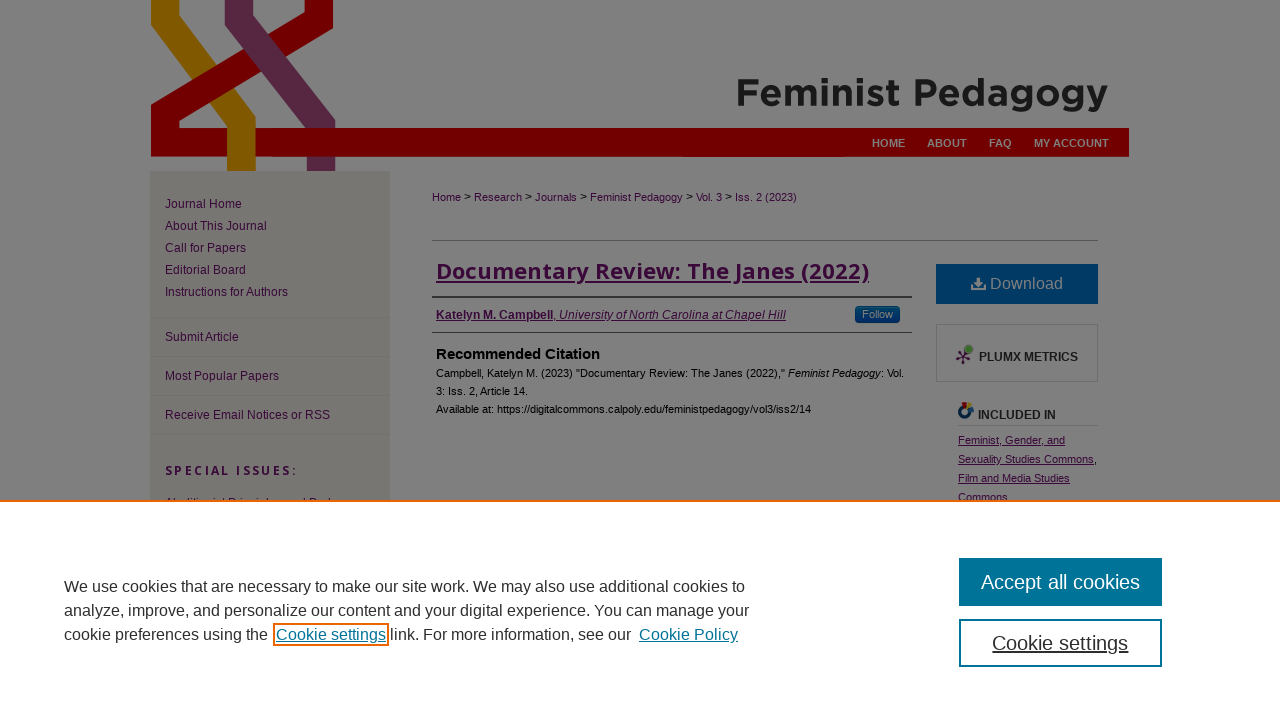

--- FILE ---
content_type: text/html; charset=UTF-8
request_url: https://digitalcommons.calpoly.edu/feministpedagogy/vol3/iss2/14/
body_size: 7159
content:

<!DOCTYPE html>
<html lang="en">
<head><!-- inj yui3-seed: --><script type='text/javascript' src='//cdnjs.cloudflare.com/ajax/libs/yui/3.6.0/yui/yui-min.js'></script><script type='text/javascript' src='//ajax.googleapis.com/ajax/libs/jquery/1.10.2/jquery.min.js'></script><!-- Adobe Analytics --><script type='text/javascript' src='https://assets.adobedtm.com/4a848ae9611a/d0e96722185b/launch-d525bb0064d8.min.js'></script><script type='text/javascript' src=/assets/nr_browser_production.js></script>

<!-- def.1 -->
<meta charset="utf-8">
<meta name="viewport" content="width=device-width">
<title>
"Documentary Review: The Janes (2022)" by Katelyn M. Campbell
</title>
 

<!-- FILE article_meta-tags.inc --><!-- FILE: /srv/sequoia/main/data/assets/site/article_meta-tags.inc -->
<meta itemprop="name" content="Documentary Review: The Janes (2022)">
<meta property="og:title" content="Documentary Review: The Janes (2022)">
<meta name="twitter:title" content="Documentary Review: The Janes (2022)">
<meta property="article:author" content="Katelyn M. Campbell">
<meta name="author" content="Katelyn M. Campbell">
<meta name="robots" content="noodp, noydir">
<meta name="description" content="By Katelyn M. Campbell, Published on 04/03/23">
<meta itemprop="description" content="By Katelyn M. Campbell, Published on 04/03/23">
<meta name="twitter:description" content="By Katelyn M. Campbell, Published on 04/03/23">
<meta property="og:description" content="By Katelyn M. Campbell, Published on 04/03/23">
<meta name="keywords" content="abortion, reproductive rights, reproductive justice, The Janes">
<meta name="bepress_citation_journal_title" content="Feminist Pedagogy">
<meta name="bepress_citation_firstpage" content="14">
<meta name="bepress_citation_author" content="Campbell, Katelyn M.">
<meta name="bepress_citation_author_institution" content="University of North Carolina at Chapel Hill">
<meta name="bepress_citation_title" content="Documentary Review: The Janes (2022)">
<meta name="bepress_citation_date" content="2023">
<meta name="bepress_citation_volume" content="3">
<meta name="bepress_citation_issue" content="2">
<!-- FILE: /srv/sequoia/main/data/assets/site/ir_download_link.inc -->
<!-- FILE: /srv/sequoia/main/data/assets/site/article_meta-tags.inc (cont) -->
<meta name="bepress_citation_pdf_url" content="https://digitalcommons.calpoly.edu/cgi/viewcontent.cgi?article=1089&amp;context=feministpedagogy">
<meta name="bepress_citation_abstract_html_url" content="https://digitalcommons.calpoly.edu/feministpedagogy/vol3/iss2/14">
<meta name="bepress_citation_online_date" content="2023/4/3">
<meta name="viewport" content="width=device-width">
<!-- Additional Twitter data -->
<meta name="twitter:card" content="summary">
<!-- Additional Open Graph data -->
<meta property="og:type" content="article">
<meta property="og:url" content="https://digitalcommons.calpoly.edu/feministpedagogy/vol3/iss2/14">
<meta property="og:site_name" content="DigitalCommons@CalPoly">




<!-- FILE: article_meta-tags.inc (cont) -->
<meta name="bepress_is_article_cover_page" content="1">


<!-- sh.1 -->
<link rel="stylesheet" href="/feministpedagogy/ir-journal-style.css" type="text/css" media="screen">
<link rel="alternate" type="application/rss+xml" title="Feminist Pedagogy Newsfeed" href="/feministpedagogy/recent.rss">
<link rel="shortcut icon" href="favicon.ico" type="image/x-icon">

<link type="text/css" rel="stylesheet" href="/assets/floatbox/floatbox.css">
<script type="text/javascript" src="/assets/jsUtilities.js"></script>
<script type="text/javascript" src="/assets/footnoteLinks.js"></script>
<link rel="stylesheet" href="/ir-print.css" type="text/css" media="print">
<!--[if IE]>
<link rel="stylesheet" href="/ir-ie.css" type="text/css" media="screen">
<![endif]-->
<!-- end sh.1 -->




<script type="text/javascript">var pageData = {"page":{"environment":"prod","productName":"bpdg","language":"en","name":"ir_journal:volume:issue:article","businessUnit":"els:rp:st"},"visitor":{}};</script>

</head>
<body >
<!-- FILE /srv/sequoia/main/data/assets/site/ir_journal/header.pregen -->

	<!-- FILE: /srv/sequoia/main/data/assets/site/ir_journal/header_custom.inc --><!-- FILE: /srv/sequoia/main/data/assets/site/mobile_nav.inc --><!--[if !IE]>-->
<script src="/assets/scripts/dc-mobile/dc-responsive-nav.js"></script>

<header id="mobile-nav" class="nav-down device-fixed-height" style="visibility: hidden;">
  
  
  <nav class="nav-collapse">
    <ul>
      <li class="menu-item active device-fixed-width"><a href="https://digitalcommons.calpoly.edu" title="Home" data-scroll >Home</a></li>
      <li class="menu-item device-fixed-width"><a href="https://digitalcommons.calpoly.edu/do/search/advanced/" title="Search" data-scroll ><i class="icon-search"></i> Search</a></li>
      <li class="menu-item device-fixed-width"><a href="https://digitalcommons.calpoly.edu/communities.html" title="Browse" data-scroll >Browse Collections</a></li>
      <li class="menu-item device-fixed-width"><a href="/cgi/myaccount.cgi?context=" title="My Account" data-scroll >My Account</a></li>
      <li class="menu-item device-fixed-width"><a href="https://digitalcommons.calpoly.edu/about.html" title="About" data-scroll >About</a></li>
      <li class="menu-item device-fixed-width"><a href="https://network.bepress.com" title="Digital Commons Network" data-scroll ><img width="16" height="16" alt="DC Network" style="vertical-align:top;" src="/assets/md5images/8e240588cf8cd3a028768d4294acd7d3.png"> Digital Commons Network™</a></li>
    </ul>
  </nav>
</header>

<script src="/assets/scripts/dc-mobile/dc-mobile-nav.js"></script>
<!--<![endif]-->
<!-- FILE: /srv/sequoia/main/data/assets/site/ir_journal/header_custom.inc (cont) -->



<div id="feministpedagogy">
	<div id="container">
		<a href="#main" class="skiplink" accesskey="2" >Skip to main content</a>

					
			<div id="header">
				<a href="https://digitalcommons.calpoly.edu/feministpedagogy" id="banner_link" title="Feminist Pedagogy" >
					<img id="banner_image" alt="Feminist Pedagogy" width='980' height='128' src="/assets/md5images/0d27a1a09f90d331784ec70f447d8128.png">
				</a>	
				
					<a href="http://www.calpoly.edu/" id="logo_link" title="California Polytechnic State University, San Luis Obispo" >
						<img id="logo_image" alt="California Polytechnic State University, San Luis Obispo" width='170' height='60' src="/assets/md5images/7678df521fb3d08a63bbf1ac467b1022.png">
					</a>	
				
			</div>
					
			<div id="navigation">
				<!-- FILE: /srv/sequoia/main/data/assets/site/ir_navigation.inc -->

<div id="tabs" role="navigation" aria-label="Main"><ul><li id="tabfour"><a href="https://digitalcommons.calpoly.edu" title="Home" ><span>Home</span></a></li><li id="tabthree"><a href="https://digitalcommons.calpoly.edu/about.html" title="About" ><span>About</span></a></li><li id="tabtwo"><a href="https://digitalcommons.calpoly.edu/faq.html" title="FAQ" ><span>FAQ</span></a></li><li id="tabone"><a href="https://digitalcommons.calpoly.edu/cgi/myaccount.cgi?context=" title="My Account" ><span>My Account</span></a></li></ul></div>

<!-- FILE: /srv/sequoia/main/data/assets/site/ir_journal/header_custom.inc (cont) -->
			</div>
			
			
		<div id="wrapper">
			<div id="content">
				<div id="main" class="text">					
					<!-- FILE: /srv/sequoia/main/data/assets/site/ir_journal/ir_breadcrumb.inc -->
	<ul id="pager">
		<li>&nbsp;</li>
		 
		<li>&nbsp;</li> 
		
	</ul>

<div class="crumbs" role="navigation" aria-label="Breadcrumb">
	<p>
		

		
		
		
			<a href="https://digitalcommons.calpoly.edu" class="ignore" >Home</a>
		
		
		
		
		
		
		
		
		 <span aria-hidden="true">&gt;</span> 
			<a href="https://digitalcommons.calpoly.edu/research" class="ignore" >Research</a>
		
		
		
		
		
		 <span aria-hidden="true">&gt;</span> 
			<a href="https://digitalcommons.calpoly.edu/journals" class="ignore" >Journals</a>
		
		
		
		
		
		 <span aria-hidden="true">&gt;</span> 
			<a href="https://digitalcommons.calpoly.edu/feministpedagogy" class="ignore" >Feminist Pedagogy</a>
		
		
		
		 <span aria-hidden="true">&gt;</span> 
			<a href="https://digitalcommons.calpoly.edu/feministpedagogy/vol3" class="ignore" >Vol. 3</a>
		
		
		
		
		
		
		 <span aria-hidden="true">&gt;</span> 
			<a href="https://digitalcommons.calpoly.edu/feministpedagogy/vol3/iss2" class="ignore" >Iss. 2 (2023)</a>
		
		
		
		
		
	</p>
</div>

<div class="clear">&nbsp;</div>
<!-- FILE: /srv/sequoia/main/data/assets/site/ir_journal/header_custom.inc (cont) -->
					
						<!-- FILE: /srv/sequoia/main/data/assets/site/ir_journal/volume/issue/ir_journal_logo.inc -->





 





<!-- FILE: /srv/sequoia/main/data/assets/site/ir_journal/header_custom.inc (cont) -->
					

<!-- FILE: /srv/sequoia/main/data/assets/site/ir_journal/header.pregen (cont) -->
 
<script type="text/javascript" src="/assets/floatbox/floatbox.js"></script>
<!-- FILE: /srv/sequoia/main/data/assets/site/ir_journal/article_info.inc --><!-- FILE: /srv/sequoia/main/data/assets/site/openurl.inc -->
<!-- FILE: /srv/sequoia/main/data/assets/site/ir_journal/article_info.inc (cont) -->
<!-- FILE: /srv/sequoia/main/data/assets/site/ir_download_link.inc -->
<!-- FILE: /srv/sequoia/main/data/assets/site/ir_journal/article_info.inc (cont) -->
<!-- FILE: /srv/sequoia/main/data/assets/site/ir_journal/ir_article_header.inc --><div id="sub">
<div id="alpha"><!-- FILE: /srv/sequoia/main/data/assets/site/ir_journal/article_info.inc (cont) --><div id='title' class='element'>
<h1><a href='https://digitalcommons.calpoly.edu/cgi/viewcontent.cgi?article=1089&amp;context=feministpedagogy'>Documentary Review: The Janes (2022)</a></h1>
</div>
<div class='clear'></div>
<div id='authors' class='element'>
<h2 class='visually-hidden'>Authors</h2>
<p class="author"><a href='https://digitalcommons.calpoly.edu/do/search/?q=%28author%3A%22Katelyn%20M.%20Campbell%22%20AND%20-bp_author_id%3A%5B%2A%20TO%20%2A%5D%29%20OR%20bp_author_id%3A%28%224398cb43-7ea9-41e6-a0bd-2debd05cf643%22%29&start=0&context=374206'><strong>Katelyn M. Campbell</strong>, <em>University of North Carolina at Chapel Hill</em></a><a rel="nofollow" href="https://network.bepress.com/api/follow/subscribe?user=YThiYjQ4N2M2NmQxODk1NA%3D%3D&amp;institution=MmRkMTExMzFiMjhlMWMzMQ%3D%3D&amp;format=html" data-follow-set="user:YThiYjQ4N2M2NmQxODk1NA== institution:MmRkMTExMzFiMjhlMWMzMQ==" title="Follow Katelyn M. Campbell" class="btn followable">Follow</a><br />
</p></div>
<div class='clear'></div>
<div id='recommended_citation' class='element'>
<h2 class='field-heading'>Recommended Citation</h2>
<!-- FILE: /srv/sequoia/main/data/assets/site/ir_journal/ir_citation.inc -->
<p class="citation">
Campbell, Katelyn M.
(2023)
"Documentary Review: The Janes (2022),"
<em>Feminist Pedagogy</em>: Vol. 3:
Iss.
2, Article 14.
<br>
Available at:
https://digitalcommons.calpoly.edu/feministpedagogy/vol3/iss2/14</p>
<!-- FILE: /srv/sequoia/main/data/assets/site/ir_journal/article_info.inc (cont) --></div>
<div class='clear'></div>
</div>
    </div>
    <div id='beta_7-3'>
<!-- FILE: /srv/sequoia/main/data/assets/site/info_box_7_3.inc --><!-- FILE: /srv/sequoia/main/data/assets/site/openurl.inc -->
<!-- FILE: /srv/sequoia/main/data/assets/site/info_box_7_3.inc (cont) -->
<!-- FILE: /srv/sequoia/main/data/assets/site/ir_download_link.inc -->
<!-- FILE: /srv/sequoia/main/data/assets/site/info_box_7_3.inc (cont) -->
	<!-- FILE: /srv/sequoia/main/data/assets/site/info_box_download_button.inc --><div class="aside download-button">
      <a id="pdf" class="btn" href="https://digitalcommons.calpoly.edu/cgi/viewcontent.cgi?article=1089&amp;context=feministpedagogy" title="PDF (173&nbsp;KB) opens in new window" target="_blank" > 
    	<i class="icon-download-alt" aria-hidden="true"></i>
        Download
      </a>
</div>
<!-- FILE: /srv/sequoia/main/data/assets/site/info_box_7_3.inc (cont) -->
	<!-- FILE: /srv/sequoia/main/data/assets/site/info_box_embargo.inc -->
<!-- FILE: /srv/sequoia/main/data/assets/site/info_box_7_3.inc (cont) -->
<!-- FILE: /srv/sequoia/main/data/assets/site/info_box_custom_upper.inc -->
<!-- FILE: /srv/sequoia/main/data/assets/site/info_box_7_3.inc (cont) -->
<!-- FILE: /srv/sequoia/main/data/assets/site/info_box_openurl.inc -->
<!-- FILE: /srv/sequoia/main/data/assets/site/info_box_7_3.inc (cont) -->
<!-- FILE: /srv/sequoia/main/data/assets/site/info_box_article_metrics.inc -->
<div id="article-stats" class="aside hidden">
    <p class="article-downloads-wrapper hidden"><span id="article-downloads"></span> DOWNLOADS</p>
    <p class="article-stats-date hidden">Since April 03, 2023</p>
    <p class="article-plum-metrics">
        <a href="https://plu.mx/plum/a/?repo_url=https://digitalcommons.calpoly.edu/feministpedagogy/vol3/iss2/14" class="plumx-plum-print-popup plum-bigben-theme" data-badge="true" data-hide-when-empty="true" ></a>
    </p>
</div>
<script type="text/javascript" src="//cdn.plu.mx/widget-popup.js"></script>
<!-- Article Download Counts -->
<script type="text/javascript" src="/assets/scripts/article-downloads.pack.js"></script>
<script type="text/javascript">
    insertDownloads(31470120);
</script>
<!-- Add border to Plum badge & download counts when visible -->
<script>
// bind to event when PlumX widget loads
jQuery('body').bind('plum:widget-load', function(e){
// if Plum badge is visible
  if (jQuery('.PlumX-Popup').length) {
// remove 'hidden' class
  jQuery('#article-stats').removeClass('hidden');
  jQuery('.article-stats-date').addClass('plum-border');
  }
});
// bind to event when page loads
jQuery(window).bind('load',function(e){
// if DC downloads are visible
  if (jQuery('#article-downloads').text().length > 0) {
// add border to aside
  jQuery('#article-stats').removeClass('hidden');
  }
});
</script>
<!-- Adobe Analytics: Download Click Tracker -->
<script>
$(function() {
  // Download button click event tracker for PDFs
  $(".aside.download-button").on("click", "a#pdf", function(event) {
    pageDataTracker.trackEvent('navigationClick', {
      link: {
          location: 'aside download-button',
          name: 'pdf'
      }
    });
  });
  // Download button click event tracker for native files
  $(".aside.download-button").on("click", "a#native", function(event) {
    pageDataTracker.trackEvent('navigationClick', {
        link: {
            location: 'aside download-button',
            name: 'native'
        }
     });
  });
});
</script>
<!-- FILE: /srv/sequoia/main/data/assets/site/info_box_7_3.inc (cont) -->
	<!-- FILE: /srv/sequoia/main/data/assets/site/info_box_disciplines.inc -->
	<div id="beta-disciplines" class="aside">
		<h4>Included in</h4>
	<p>
					<a href="https://network.bepress.com/hgg/discipline/559" title="Feminist, Gender, and Sexuality Studies Commons" >Feminist, Gender, and Sexuality Studies Commons</a>, 
					<a href="https://network.bepress.com/hgg/discipline/563" title="Film and Media Studies Commons" >Film and Media Studies Commons</a>
	</p>
	</div>
<!-- FILE: /srv/sequoia/main/data/assets/site/info_box_7_3.inc (cont) -->
<!-- FILE: /srv/sequoia/main/data/assets/site/bookmark_widget.inc -->
<div id="share" class="aside">
<h2>Share</h2>
	<div class="a2a_kit a2a_kit_size_24 a2a_default_style">
    	<a class="a2a_button_facebook"></a>
    	<a class="a2a_button_linkedin"></a>
		<a class="a2a_button_whatsapp"></a>
		<a class="a2a_button_email"></a>
    	<a class="a2a_dd"></a>
    	<script async src="https://static.addtoany.com/menu/page.js"></script>
	</div>
</div>
<!-- FILE: /srv/sequoia/main/data/assets/site/info_box_7_3.inc (cont) -->
<!-- FILE: /srv/sequoia/main/data/assets/site/info_box_geolocate.inc --><!-- FILE: /srv/sequoia/main/data/assets/site/ir_geolocate_enabled_and_displayed.inc -->
<!-- FILE: /srv/sequoia/main/data/assets/site/info_box_geolocate.inc (cont) -->
<!-- FILE: /srv/sequoia/main/data/assets/site/info_box_7_3.inc (cont) -->
	<!-- FILE: /srv/sequoia/main/data/assets/site/zotero_coins.inc -->
<span class="Z3988" title="ctx_ver=Z39.88-2004&amp;rft_val_fmt=info%3Aofi%2Ffmt%3Akev%3Amtx%3Ajournal&amp;rft_id=https%3A%2F%2Fdigitalcommons.calpoly.edu%2Ffeministpedagogy%2Fvol3%2Fiss2%2F14&amp;rft.atitle=Documentary%20Review%3A%20The%20Janes%20%282022%29&amp;rft.aufirst=Katelyn&amp;rft.aulast=Campbell&amp;rft.jtitle=Feminist%20Pedagogy&amp;rft.volume=3&amp;rft.issue=2&amp;rft.date=2023-04-03">COinS</span>
<!-- FILE: /srv/sequoia/main/data/assets/site/info_box_7_3.inc (cont) -->
<!-- FILE: /srv/sequoia/main/data/assets/site/info_box_custom_lower.inc -->
<!-- FILE: /srv/sequoia/main/data/assets/site/info_box_7_3.inc (cont) -->
<!-- FILE: /srv/sequoia/main/data/assets/site/ir_journal/article_info.inc (cont) --></div>
<div class='clear'>&nbsp;</div>
<!-- FILE: /srv/sequoia/main/data/assets/site/ir_article_custom_fields.inc -->
<!-- FILE: /srv/sequoia/main/data/assets/site/ir_journal/article_info.inc (cont) -->
<!-- FILE: /srv/sequoia/main/data/assets/site/ir_journal/volume/issue/article/index.html (cont) --> 

<!-- FILE /srv/sequoia/main/data/assets/site/ir_journal/footer.pregen -->

	<!-- FILE: /srv/sequoia/main/data/assets/site/ir_journal/footer_custom_7_8.inc -->				</div>

<div class="verticalalign">&nbsp;</div>
<div class="clear">&nbsp;</div>

			</div>

				<div id="sidebar">
					<!-- FILE: /srv/sequoia/main/data/assets/site/ir_journal/ir_journal_sidebar_7_8.inc -->

	<!-- FILE: /srv/sequoia/main/data/assets/site/ir_journal/ir_journal_sidebar_links_7_8.inc --><ul class="sb-custom-journal">
	<li class="sb-home">
		<a href="https://digitalcommons.calpoly.edu/feministpedagogy" title="Feminist Pedagogy" accesskey="1" >
				Journal Home
		</a>
	</li>
		<li class="sb-about">
			<a href="https://digitalcommons.calpoly.edu/feministpedagogy/about.html" >
				About This Journal
			</a>
		</li>
		<li class="sb-aims">
			<a href="https://digitalcommons.calpoly.edu/feministpedagogy/aimsandscope.html" >
				Call for Papers
			</a>
		</li>
		<li class="sb-ed-board">
			<a href="https://digitalcommons.calpoly.edu/feministpedagogy/editorialboard.html" >
				Editorial Board
			</a>
		</li>
		<li class="sb-policies">
			<a href="https://digitalcommons.calpoly.edu/feministpedagogy/policies.html" >
				Instructions for Authors
			</a>
		</li>
</ul><!-- FILE: /srv/sequoia/main/data/assets/site/ir_journal/ir_journal_sidebar_7_8.inc (cont) -->
		<!-- FILE: /srv/sequoia/main/data/assets/site/urc_badge.inc -->
<!-- FILE: /srv/sequoia/main/data/assets/site/ir_journal/ir_journal_sidebar_7_8.inc (cont) -->
	<!-- FILE: /srv/sequoia/main/data/assets/site/ir_journal/ir_journal_navcontainer_7_8.inc --><div id="navcontainer">
	<ul id="navlist">
			<li class="sb-submit">
					<a href="https://digitalcommons.calpoly.edu/cgi/submit.cgi?context=feministpedagogy" title="Submit Article to Feminist Pedagogy" >
						Submit Article</a>
			</li>
			<li class="sb-popular">
				<a href="https://digitalcommons.calpoly.edu/feministpedagogy/topdownloads.html" title="View the top downloaded papers" >
						Most Popular Papers
				</a>
			</li>
			<li class="sb-rss">
				<a href="https://digitalcommons.calpoly.edu/feministpedagogy/announcements.html" title="Receive notifications of new content" >
					Receive Email Notices or RSS
				</a>
			</li>
	</ul>
<!-- FILE: /srv/sequoia/main/data/assets/site/ir_journal/ir_journal_special_issue_7_8.inc -->
	<div class="vnav">
		<ul>
			<li class="sb-special-label">
				<h3>
						Special Issues:
				</h3>
			</li>
						<li class="sb-special">
							<a href="https://digitalcommons.calpoly.edu/feministpedagogy/vol6/iss4" title="Most Recent Special Issue" >
									Abolitionist Principles and Pedagogy: Teaching to Build the World Anew
							</a>
						</li>
						<li class="sb-special">
							<a href="https://digitalcommons.calpoly.edu/feministpedagogy/vol6/iss3" title="Most Recent Special Issue" >
									Gendered Machines? Feminist Approaches to AI & Pedagogy
							</a>
						</li>
						<li class="sb-special">
							<a href="https://digitalcommons.calpoly.edu/feministpedagogy/vol6/iss1" title="Most Recent Special Issue" >
									The Feminist Frontier: Reimagining and Reenergizing pedagogy from OSCLG 2024
							</a>
						</li>
						<li class="sb-special">
							<a href="https://digitalcommons.calpoly.edu/feministpedagogy/vol5/iss5" title="Most Recent Special Issue" >
									Pedagogies of Peace: Witnessing, Dialogue, and Collective Healing
							</a>
						</li>
		</ul>
	</div>
<!-- FILE: /srv/sequoia/main/data/assets/site/ir_journal/ir_journal_navcontainer_7_8.inc (cont) -->
</div><!-- FILE: /srv/sequoia/main/data/assets/site/ir_journal/ir_journal_sidebar_7_8.inc (cont) -->
	<!-- FILE: /srv/sequoia/main/data/assets/site/ir_journal/ir_journal_sidebar_search_7_8.inc --><div class="sidebar-search">
	<form method="post" action="https://digitalcommons.calpoly.edu/cgi/redirect.cgi" id="browse">
		<label for="url">
			Select an issue:
		</label>
			<br>
		<!-- FILE: /srv/sequoia/main/data/assets/site/ir_journal/ir_journal_volume_issue_popup_7_8.inc --><div>
	<span class="border">
								<select name="url" id="url">
							<option value="https://digitalcommons.calpoly.edu/feministpedagogy/all_issues.html">
								All Issues
							</option>
										<option value="https://digitalcommons.calpoly.edu/feministpedagogy/vol6/iss4">
											Vol. 6, 
											Iss. 4
										</option>
										<option value="https://digitalcommons.calpoly.edu/feministpedagogy/vol6/iss3">
											Vol. 6, 
											Iss. 3
										</option>
										<option value="https://digitalcommons.calpoly.edu/feministpedagogy/vol6/iss2">
											Vol. 6, 
											Iss. 2
										</option>
										<option value="https://digitalcommons.calpoly.edu/feministpedagogy/vol6/iss1">
											Vol. 6, 
											Iss. 1
										</option>
										<option value="https://digitalcommons.calpoly.edu/feministpedagogy/vol5/iss5">
											Vol. 5, 
											Iss. 5
										</option>
										<option value="https://digitalcommons.calpoly.edu/feministpedagogy/vol5/iss4">
											Vol. 5, 
											Iss. 4
										</option>
										<option value="https://digitalcommons.calpoly.edu/feministpedagogy/vol5/iss3">
											Vol. 5, 
											Iss. 3
										</option>
										<option value="https://digitalcommons.calpoly.edu/feministpedagogy/vol5/iss2">
											Vol. 5, 
											Iss. 2
										</option>
										<option value="https://digitalcommons.calpoly.edu/feministpedagogy/vol5/iss1">
											Vol. 5, 
											Iss. 1
										</option>
										<option value="https://digitalcommons.calpoly.edu/feministpedagogy/vol4/iss5">
											Vol. 4, 
											Iss. 5
										</option>
										<option value="https://digitalcommons.calpoly.edu/feministpedagogy/vol4/iss4">
											Vol. 4, 
											Iss. 4
										</option>
										<option value="https://digitalcommons.calpoly.edu/feministpedagogy/vol4/iss3">
											Vol. 4, 
											Iss. 3
										</option>
										<option value="https://digitalcommons.calpoly.edu/feministpedagogy/vol4/iss2">
											Vol. 4, 
											Iss. 2
										</option>
										<option value="https://digitalcommons.calpoly.edu/feministpedagogy/vol4/iss1">
											Vol. 4, 
											Iss. 1
										</option>
										<option value="https://digitalcommons.calpoly.edu/feministpedagogy/vol3/iss5">
											Vol. 3, 
											Iss. 5
										</option>
										<option value="https://digitalcommons.calpoly.edu/feministpedagogy/vol3/iss4">
											Vol. 3, 
											Iss. 4
										</option>
										<option value="https://digitalcommons.calpoly.edu/feministpedagogy/vol3/iss3">
											Vol. 3, 
											Iss. 3
										</option>
										<option value="https://digitalcommons.calpoly.edu/feministpedagogy/vol3/iss2">
											Vol. 3, 
											Iss. 2
										</option>
										<option value="https://digitalcommons.calpoly.edu/feministpedagogy/vol3/iss1">
											Vol. 3, 
											Iss. 1
										</option>
										<option value="https://digitalcommons.calpoly.edu/feministpedagogy/vol2/iss4">
											Vol. 2, 
											Iss. 4
										</option>
										<option value="https://digitalcommons.calpoly.edu/feministpedagogy/vol2/iss3">
											Vol. 2, 
											Iss. 3
										</option>
										<option value="https://digitalcommons.calpoly.edu/feministpedagogy/vol2/iss2">
											Vol. 2, 
											Iss. 2
										</option>
										<option value="https://digitalcommons.calpoly.edu/feministpedagogy/vol2/iss1">
											Vol. 2, 
											Iss. 1
										</option>
										<option value="https://digitalcommons.calpoly.edu/feministpedagogy/vol1/iss1">
											Vol. 1, 
											Iss. 1
										</option>
						</select>
		<input type="submit" value="Browse" class="searchbutton" style="font-size:11px;">
	</span>
</div>
<!-- FILE: /srv/sequoia/main/data/assets/site/ir_journal/ir_journal_sidebar_search_7_8.inc (cont) -->
			<div style="clear:left;">&nbsp;</div>
	</form>
	<!-- FILE: /srv/sequoia/main/data/assets/site/ir_sidebar_search_7_8.inc --><h2>Search</h2>
<form method='get' action='https://digitalcommons.calpoly.edu/do/search/' id="sidebar-search">
	<label for="search" accesskey="4">
		Enter search terms:
	</label>
		<div>
			<span class="border">
				<input type="text" name='q' class="search" id="search">
			</span> 
			<input type="submit" value="Search" class="searchbutton" style="font-size:11px;">
		</div>
	<label for="context">
		Select context to search:
	</label> 
		<div>
			<span class="border">
				<select name="fq" id="context">
						<option value='virtual_ancestor_link:"https://digitalcommons.calpoly.edu/feministpedagogy"'>in this journal</option>
					<option value='virtual_ancestor_link:"https://digitalcommons.calpoly.edu"'>in this repository</option>
					<option value='virtual_ancestor_link:"http:/"'>across all repositories</option>
				</select>
			</span>
		</div>
</form>
<p class="advanced">
		<a href="https://digitalcommons.calpoly.edu/do/search/advanced/?fq=virtual_ancestor_link:%22https://digitalcommons.calpoly.edu/feministpedagogy%22" >
			Advanced Search
		</a>
</p>
<!-- FILE: /srv/sequoia/main/data/assets/site/ir_journal/ir_journal_sidebar_search_7_8.inc (cont) -->
</div>
<!-- FILE: /srv/sequoia/main/data/assets/site/ir_journal/ir_journal_sidebar_7_8.inc (cont) -->
	<!-- FILE: /srv/sequoia/main/data/assets/site/ir_journal/ir_journal_issn_7_8.inc --><!-- FILE: /srv/sequoia/main/data/assets/site/ir_journal/ir_journal_sidebar_7_8.inc (cont) -->
	<!-- FILE: /srv/sequoia/main/data/assets/site/ir_journal/ir_journal_custom_lower_7_8.inc --><!-- FILE: /srv/sequoia/main/data/assets/site/ir_journal/ir_journal_sidebar_7_8.inc (cont) -->
	<!-- FILE: /srv/sequoia/main/data/assets/site/ir_journal/ir_custom_sidebar_images.inc --><!-- FILE: /srv/sequoia/main/data/assets/site/ir_journal/ir_journal_sidebar_7_8.inc (cont) -->
	<!-- FILE: /srv/sequoia/main/data/assets/site/ir_sidebar_geolocate.inc --><!-- FILE: /srv/sequoia/main/data/assets/site/ir_geolocate_enabled_and_displayed.inc -->
<!-- FILE: /srv/sequoia/main/data/assets/site/ir_sidebar_geolocate.inc (cont) -->
<!-- FILE: /srv/sequoia/main/data/assets/site/ir_journal/ir_journal_sidebar_7_8.inc (cont) -->
	<!-- FILE: /srv/sequoia/main/data/assets/site/ir_journal/ir_journal_custom_lowest_7_8.inc --><!-- FILE: /srv/sequoia/main/data/assets/site/ir_journal/ir_journal_sidebar_7_8.inc (cont) -->

<!-- FILE: /srv/sequoia/main/data/assets/site/ir_journal/footer_custom_7_8.inc (cont) -->
						<div class="verticalalign">&nbsp;</div>
				</div>

		</div>

			<!-- FILE: /srv/sequoia/main/data/assets/site/ir_journal/ir_journal_footer_content.inc --><div id="footer" role="contentinfo">
<!-- FILE: /srv/sequoia/main/data/assets/site/ir_bepress_logo.inc --><div id="bepress">

<a href="https://www.elsevier.com/solutions/digital-commons" title="Elsevier - Digital Commons" >
	<em>Elsevier - Digital Commons</em>
</a>

</div>
<!-- FILE: /srv/sequoia/main/data/assets/site/ir_journal/ir_journal_footer_content.inc (cont) -->
    <p>
        <a href="https://digitalcommons.calpoly.edu" title="Home page" accesskey="1" >Home</a> | 
        <a href="https://digitalcommons.calpoly.edu/about.html" title="About" >About</a> | 
        <a href="https://digitalcommons.calpoly.edu/faq.html" title="FAQ" >FAQ</a> | 
        <a href="/cgi/myaccount.cgi?context=" title="My Account Page" accesskey="3" >My Account</a> | 
        <a href="https://digitalcommons.calpoly.edu/accessibility.html" title="Accessibility Statement" accesskey="0" >Accessibility Statement</a>
    </p>
    <p>
	
		<a class="secondary-link" href="https://www.calpoly.edu/privacy/" title="Privacy Policy" >Privacy</a>
	
	
		<a class="secondary-link" href="https://www.bepress.com/copyright" title="Copyright Policy" >Copyright</a>	
    </p> 
</div>
<!-- FILE: /srv/sequoia/main/data/assets/site/ir_journal/footer_custom_7_8.inc (cont) -->

	</div>
</div>


<!-- FILE: /srv/sequoia/main/data/digitalcommons.calpoly.edu/assets/ir_analytics.inc -->
<!-- Google tag (gtag.js) -->

<script async src=https://www.googletagmanager.com/gtag/js?id=G-1LZHTSG5J1></script>

<script>

window.dataLayer = window.dataLayer || [];

function gtag(){dataLayer.push(arguments);}

gtag('js', new Date());

 

gtag('config', 'G-1LZHTSG5J1');

</script><!-- FILE: /srv/sequoia/main/data/assets/site/ir_journal/footer_custom_7_8.inc (cont) -->

<!-- FILE: /srv/sequoia/main/data/assets/site/ir_journal/footer.pregen (cont) -->
<script type='text/javascript' src='/assets/scripts/bpbootstrap-20160726.pack.js'></script><script type='text/javascript'>BPBootstrap.init({appendCookie:''})</script></body></html>


--- FILE ---
content_type: text/css
request_url: https://digitalcommons.calpoly.edu/feministpedagogy/ir-journal-style.css
body_size: -40
content:


	@import url("/feministpedagogy/ir-style.css");
	@import url("/feministpedagogy/ir-custom.css");
	@import url("/feministpedagogy/ir-local.css");



--- FILE ---
content_type: text/css
request_url: https://digitalcommons.calpoly.edu/feministpedagogy/ir-local.css
body_size: 3020
content:
/* -----------------------------------------------
Journal local stylesheet.
Author:   Jami Wardlow
Version:  Feb 2021
PLEASE SAVE THIS FILE LOCALLY!
----------------------------------------------- */

/* ---------------- Meta Elements ---------------- */

@import url('https://fonts.googleapis.com/css2?family=Open+Sans:wght@700&display=swap');

	/* --- Meta styles and background --- */

body {
	font: normal 12px/1.5 Arial, "Helvetica Neue", Helvetica, sans-serif;  /* should be medium except when fitting into a fixed container */
	background: #fff;
}

#feministpedagogy { background: url(../assets/md5images/df526552951516bc0bf7788656b3f844.gif) repeat-x left bottom; }

/* ---------------- Header ---------------- */

#feministpedagogy #header {
	position: relative;  /* needed for logo positioning */
	height: auto !important; /* !important overrides mbl styling */
}

#feministpedagogy #banner_image {
	display: block;
	width: 980px !important;
	height: auto !important;  /* avoids warping improperly sized header image / SUP-19994 */
}

	/* --- Logo --- */

#feministpedagogy #logo_image { display: none; }

#feministpedagogy #header a#banner_link:focus img,
#feministpedagogy #header a#logo_link:focus img {
    outline: 2px dotted #333;
}

/* ---------------- Navigation ---------------- */

#feministpedagogy #navigation { background: url(../assets/md5images/eb77dac0dbfcd1d6ea82541250f92197.png) no-repeat; }

#feministpedagogy #navigation,
#feministpedagogy #navigation #tabs {
	height: 43px;
	/* overflow: hidden; have seen issues with tabs extending below nav container */
	white-space: nowrap;
}

#feministpedagogy #navigation #tabs,
#feministpedagogy #navigation #tabs ul,
#feministpedagogy #navigation #tabs ul li {
	padding: 0;
	margin: 0;
}

#feministpedagogy #navigation #tabs,
#feministpedagogy #navigation #tabs ul {
	display: flex;
	justify-content: flex-end;
	width: 100%;
}

#feministpedagogy #navigation #tabs a {
	font: bold 11px Arial, "Helvetica Neue", Helvetica, sans-serif;
	text-transform: uppercase;
	display: block;
	/*width: auto !important; fixes "my account" not fitting in container on page load (does it tho?)*/
	line-height: 30px;
	color: #fff;
	background-color: transparent;
	padding: 0 11px;
	margin: 0;
	border: 0;
}

#feministpedagogy #navigation #tabs a:hover,
#feministpedagogy #navigation #tabs a:active,
#feministpedagogy #navigation #tabs a:focus {
	text-decoration: underline;
}

#feministpedagogy #navigation #tabs li:last-child a {  /* remove 4th border for nav tab separators */
	border-right: none;
}

#feministpedagogy #navigation #tabs a span { font-size: 11px; }	/* nav tab font size (default: 12px). Using font shorthand style specification causes display issue with My Account pages */

#feministpedagogy #navigation #tabs li:last-child a { padding-right: 21px; }


/* ---------------- Sidebar ---------------- */

#feministpedagogy #sidebar { padding-top: 16px; }

#feministpedagogy #sidebar a:link,
#feministpedagogy #sidebar a:visited {
	font: normal 12px Arial, "Helvetica Neue", Helvetica, sans-serif;
	color: #751374;
	text-decoration: none;
}

#feministpedagogy #sidebar a:hover,
#feministpedagogy #sidebar a:active,
#feministpedagogy #sidebar a:focus {
	color: #000;
	text-decoration: underline;
}

	/* --- Highlighted sidebar links --- */

#feministpedagogy #sidebar ul#navlist {
	border-top: none; /* border added by ir-custom.css by default */
}

#feministpedagogy #sidebar ul#navlist li:first-child a {
	border-top: 1px solid #e4e3db; /* border is removed if #navlist has no content */
}

#feministpedagogy #sidebar ul#navlist li a {
	color: #751374;
	font-weight: normal;
	background-color: #efeee6;
	border-bottom: 1px solid #e4e3db;
}

	/* --- Sidebar text --- */

#feministpedagogy #sidebar .sidebar-search label,
#feministpedagogy .sidebar-search h2,
#feministpedagogy #sidebar #issn p {
	color: #000; /* Search, "Enter search terms," ISSN" */
	border: 0;
}

#feministpedagogy .sidebar-search h2 { 
	font: bold 12px Arial, "Helvetica Neue", Helvetica, sans-serif;
	text-indent: 20px;
	background: transparent;
}

#feministpedagogy #sidebar #browse,
#feministpedagogy #sidebar #sidebar-search { padding-left: 15px; } /* aligning sidebar search with rest of sidebar */

#feministpedagogy #sidebar p.advanced + div { display: none; }

.searchbutton { cursor: pointer; } /* best practice, should move to ir-layout.css */

#feministpedagogy #sidebar a:focus img { outline: 2px dotted #751374; }

/* ---------------- Main Content ---------------- */

#feministpedagogy #content { 
	min-height: calc(100vh - 252px); /* sticky footer: calculates 100% viewport height - (total heights of header, navigation and footer) */
	background-color: #fff;
}

#sub { margin-top: 22px; }

	/* --- Breadcrumbs --- */

#feministpedagogy #main.text div.crumbs p { margin-bottom: 0; }

#feministpedagogy #main.text div.crumbs a {
	text-decoration: none;
	color: #751374;
}

#feministpedagogy #main.text div.crumbs a:hover,
#feministpedagogy #main.text div.crumbs a:active,
#feministpedagogy #main.text div.crumbs a:focus {
	text-decoration: underline;
	color: #000;
}

	/* --- Headers --- */

#feministpedagogy #main.text .article-list h1,    /* Current Issue - without cover art */
#alpha h1, #series-home h1 {   /* Journals with cover art */
	font: bold 22px 'Open Sans', sans-serif; /* Current Issue */
}

#feministpedagogy .article-list h2,   /* Article, or other doctype */
#coverart #alpha .article-list h2 {   /* Journals with cover art */
	font: bold 21px 'Open Sans', sans-serif;
	background: transparent;   /* removes background and adds a line under doctype header */
	border-bottom: 1px solid #bfbfbf;
	padding-bottom: 0;
	margin-bottom: 25px;
}

	/* --- Links --- */

#feministpedagogy #main.text a:link,
#feministpedagogy #main.text a:visited {
	text-decoration: underline;
	color: #751374;
}

#feministpedagogy #main.text a:hover,
#feministpedagogy #main.text a:active,
#feministpedagogy #main.text a:focus {
	color: #000;
	text-decoration: underline;
}

#feministpedagogy #main.text .article-list a:link,
#feministpedagogy #main.text .article-list a:visited {
	text-decoration: none;
}

#feministpedagogy #main.text .article-list a:hover,
#feministpedagogy #main.text .article-list a:active,
#feministpedagogy #main.text .article-list a:focus {
	color: #000;
	text-decoration: underline;
}

	/* --- PDF icons and article lists --- */

#feministpedagogy #main.text div.doc { margin: 0 0 15px; }

/* testing replacing the below with what follows: 
#feministpedagogy #main.text div.article-list .pdf { width: auto; } */

#feministpedagogy div.article-list .pdf,
#feministpedagogy div.article-list .native,
#feministpedagogy div.article-list .external,
#feministpedagogy div.article-list .none .openurl,
#feministpedagogy div.article-list .none,
#feministpedagogy div.article-list .metadata-only {
 width: auto;
}

#coverart #alpha .article-list p { margin-left: 48px; }

#feministpedagogy #main.text div.article-list .pdf a { text-decoration: none; } /* removes extra underline on PDF icon */

	/* --- Editors and Cover art --- */

#coverart #beta { float: right; }

		/* Cover art */

#feministpedagogy #coverart #beta .coverart-box h4 {
    font: bold 18px 'Open Sans', sans-serif; /* default is 18px */
    color: #000;
    text-align: left;
    text-transform: none;
    border-bottom: 1px solid #bfbfbf;
}

#feministpedagogy #coverart #beta .coverart-box {
	font: normal 12px Arial, "Helvetica Neue", Helvetica, sans-serif;
	border: 0;
}

#feministpedagogy #coverart #beta #coverart-box-container { border: 0; }

/* this rule aligns cover art with other content, but sometimes breaks the layout, idk, seems fine i guess
#coverart #beta	{ width: auto; } */

#feministpedagogy #coverart #beta dl  { margin-left: 0; }

#feministpedagogy #coverart #beta #coverart-editors dt {
	font-size: 12px;
	padding-top: 10px;
}

		/* Cover art disabled (not needed usually) */

#feministpedagogy #masthead h2.masthead { font: bold 21px 'Open Sans', sans-serif; }

#feministpedagogy #masthead tr th {  }

#feministpedagogy #masthead tr td {  }

/* ---------------- Footer ---------------- */

#feministpedagogy #footer,
#feministpedagogy #footer #bepress a {
	height: 80px;
	background-color: #38393d;
}

#bepress a:focus { outline: 2px dotted #ffb200; }

#feministpedagogy #footer p,
#feministpedagogy #footer p a  {
	font: normal 12px/2 Arial, "Helvetica Neue", Helvetica, sans-serif;
	color: #fff;
	text-decoration: none;
}

/* #footer p:first-of-type { padding-top: 25px; } */

#feministpedagogy #footer p a:hover,
#feministpedagogy #footer p a:active,
#feministpedagogy #footer p a:focus {
	text-decoration: underline;
}

/* ---------------- Miscellaneous fixes ---------------- */

	/* --- Advanced Search --- */

/*.legacy #feministpedagogy #wrapper { background-image: none; } (not needed?)

	/* Remove gap under search pages for full-width footer */

.legacy #feministpedagogy #wrapper:after { content: none; }

/* ---------------- Mobile ---------------- */

.mbl #feministpedagogy #header,
.mbl #feministpedagogy #header a#banner_link img,
.mbl #feministpedagogy #navigation {
	width: 100% !important;
}

.mbl #feministpedagogy #header #logo_image { display: none; }

	/* fixes invisible space above header */

header#mobile-nav { 
    font-size: 0;
    line-height: 0;
}

  /* --- Standardizing padding for navlist links --- */

.mbl #feministpedagogy #sidebar ul#navlist li a { padding: 6px 0px; }

.mbl #feministpedagogy #sidebar ul#navlist li { padding: 0px; }

/* Custom journal submit form fix lgoto 4-23-15 */
#feministpedagogy #main #submit .field-border,
#feministpedagogy #date_publication_date td,
#feministpedagogy #main #submit .box-border {
  background-color: #eee; }